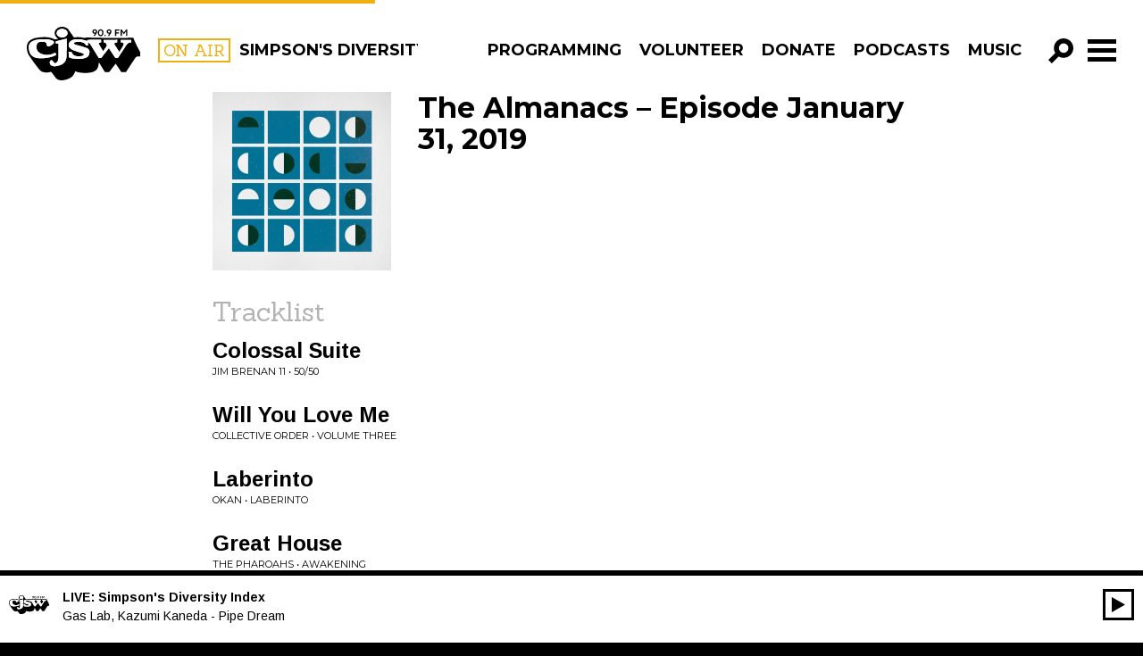

--- FILE ---
content_type: text/html; charset=UTF-8
request_url: https://cjsw.com/program/the-almanacs/episode/20190131/
body_size: 17513
content:

<!doctype html>
<html class="no-js" lang="en-US">
	<head>
	<meta charset="utf-8">
	<meta http-equiv="x-ua-compatible" content="ie=edge">
	<meta name="viewport" content="width=device-width, initial-scale=1">
	<meta name="google-site-verification" content="BjzGzaJleN_8RbAAnoxCZqFIvIq2xhn6DaMxRNtqWrM" />
	<link href='https://fonts.googleapis.com/css?family=Sanchez|Montserrat:400,700|Arimo:400,700,400italic,700italic' rel='stylesheet' type='text/css'>
	<link rel="stylesheet" href="https://maxcdn.bootstrapcdn.com/font-awesome/4.4.0/css/font-awesome.min.css">

		<script type="6fa0b4c521b6d81960dc0f5e-text/javascript">var APP_CACHE_BUSTING='2.111';</script>


	<link rel="stylesheet" media="all" href="https://cjsw.com/wp-content/themes/cjsw/style.css?v=2.111" />

	<link rel="apple-touch-icon" sizes="57x57" href="https://cjsw.com/wp-content/themes/cjsw/assets/img/icons/apple-touch-icon-57x57.png">
	<link rel="apple-touch-icon" sizes="60x60" href="https://cjsw.com/wp-content/themes/cjsw/assets/img/icons/apple-touch-icon-60x60.png">
	<link rel="apple-touch-icon" sizes="72x72" href="https://cjsw.com/wp-content/themes/cjsw/assets/img/icons/apple-touch-icon-72x72.png">
	<link rel="apple-touch-icon" sizes="76x76" href="https://cjsw.com/wp-content/themes/cjsw/assets/img/icons/apple-touch-icon-76x76.png">
	<link rel="apple-touch-icon" sizes="114x114" href="https://cjsw.com/wp-content/themes/cjsw/assets/img/icons/apple-touch-icon-114x114.png">
	<link rel="apple-touch-icon" sizes="120x120" href="https://cjsw.com/wp-content/themes/cjsw/assets/img/icons/apple-touch-icon-120x120.png">
	<link rel="apple-touch-icon" sizes="144x144" href="https://cjsw.com/wp-content/themes/cjsw/assets/img/icons/apple-touch-icon-144x144.png">
	<link rel="apple-touch-icon" sizes="152x152" href="https://cjsw.com/wp-content/themes/cjsw/assets/img/icons/apple-touch-icon-152x152.png">
	<link rel="apple-touch-icon" sizes="180x180" href="https://cjsw.com/wp-content/themes/cjsw/assets/img/icons/apple-touch-icon-180x180.png">
	<link rel="icon" type="image/png" href="https://cjsw.com/wp-content/themes/cjsw/assets/img/icons/favicon-32x32.png" sizes="32x32">
	<link rel="icon" type="image/png" href="https://cjsw.com/wp-content/themes/cjsw/assets/img/icons/android-chrome-192x192.png" sizes="192x192">
	<link rel="icon" type="image/png" href="https://cjsw.com/wp-content/themes/cjsw/assets/img/icons/favicon-96x96.png" sizes="96x96">
	<link rel="icon" type="image/png" href="https://cjsw.com/wp-content/themes/cjsw/assets/img/icons/favicon-16x16.png" sizes="16x16">
	<link rel="manifest" href="https://cjsw.com/wp-content/themes/cjsw/assets/img/icons/manifest.json">
	<link rel="mask-icon" href="https://cjsw.com/wp-content/themes/cjsw/assets/img/icons/safari-pinned-tab.svg" color="#5bbad5">
	<meta name="msapplication-TileColor" content="#da532c">
	<meta name="msapplication-TileImage" content="https://cjsw.com/wp-content/themes/cjsw/assets/img/icons/mstile-144x144.png">
	<meta name="theme-color" content="#ffffff">

	<link rel="shortcut icon" href="https://cjsw.com/wp-content/themes/cjsw/assets/img/icons/favicon.ico" />
	<link rel="apple-touch-icon-precomposed" sizes="76x76" href="https://cjsw.com/cjsw-touch-icon-ipad.png" />
	<link rel="apple-touch-icon-precomposed" href="https://cjsw.com/cjsw-touch-icon-iphone.png" />

	<title>The Almanacs &#8211; Episode January 31, 2019 &#8211; CJSW Radio</title>
<meta name='robots' content='max-image-preview:large' />
	<style>img:is([sizes="auto" i], [sizes^="auto," i]) { contain-intrinsic-size: 3000px 1500px }</style>
	<script type="6fa0b4c521b6d81960dc0f5e-text/javascript">
/* <![CDATA[ */
window._wpemojiSettings = {"baseUrl":"https:\/\/s.w.org\/images\/core\/emoji\/15.0.3\/72x72\/","ext":".png","svgUrl":"https:\/\/s.w.org\/images\/core\/emoji\/15.0.3\/svg\/","svgExt":".svg","source":{"concatemoji":"https:\/\/cjsw.com\/wp-includes\/js\/wp-emoji-release.min.js?ver=6.7.2"}};
/*! This file is auto-generated */
!function(i,n){var o,s,e;function c(e){try{var t={supportTests:e,timestamp:(new Date).valueOf()};sessionStorage.setItem(o,JSON.stringify(t))}catch(e){}}function p(e,t,n){e.clearRect(0,0,e.canvas.width,e.canvas.height),e.fillText(t,0,0);var t=new Uint32Array(e.getImageData(0,0,e.canvas.width,e.canvas.height).data),r=(e.clearRect(0,0,e.canvas.width,e.canvas.height),e.fillText(n,0,0),new Uint32Array(e.getImageData(0,0,e.canvas.width,e.canvas.height).data));return t.every(function(e,t){return e===r[t]})}function u(e,t,n){switch(t){case"flag":return n(e,"\ud83c\udff3\ufe0f\u200d\u26a7\ufe0f","\ud83c\udff3\ufe0f\u200b\u26a7\ufe0f")?!1:!n(e,"\ud83c\uddfa\ud83c\uddf3","\ud83c\uddfa\u200b\ud83c\uddf3")&&!n(e,"\ud83c\udff4\udb40\udc67\udb40\udc62\udb40\udc65\udb40\udc6e\udb40\udc67\udb40\udc7f","\ud83c\udff4\u200b\udb40\udc67\u200b\udb40\udc62\u200b\udb40\udc65\u200b\udb40\udc6e\u200b\udb40\udc67\u200b\udb40\udc7f");case"emoji":return!n(e,"\ud83d\udc26\u200d\u2b1b","\ud83d\udc26\u200b\u2b1b")}return!1}function f(e,t,n){var r="undefined"!=typeof WorkerGlobalScope&&self instanceof WorkerGlobalScope?new OffscreenCanvas(300,150):i.createElement("canvas"),a=r.getContext("2d",{willReadFrequently:!0}),o=(a.textBaseline="top",a.font="600 32px Arial",{});return e.forEach(function(e){o[e]=t(a,e,n)}),o}function t(e){var t=i.createElement("script");t.src=e,t.defer=!0,i.head.appendChild(t)}"undefined"!=typeof Promise&&(o="wpEmojiSettingsSupports",s=["flag","emoji"],n.supports={everything:!0,everythingExceptFlag:!0},e=new Promise(function(e){i.addEventListener("DOMContentLoaded",e,{once:!0})}),new Promise(function(t){var n=function(){try{var e=JSON.parse(sessionStorage.getItem(o));if("object"==typeof e&&"number"==typeof e.timestamp&&(new Date).valueOf()<e.timestamp+604800&&"object"==typeof e.supportTests)return e.supportTests}catch(e){}return null}();if(!n){if("undefined"!=typeof Worker&&"undefined"!=typeof OffscreenCanvas&&"undefined"!=typeof URL&&URL.createObjectURL&&"undefined"!=typeof Blob)try{var e="postMessage("+f.toString()+"("+[JSON.stringify(s),u.toString(),p.toString()].join(",")+"));",r=new Blob([e],{type:"text/javascript"}),a=new Worker(URL.createObjectURL(r),{name:"wpTestEmojiSupports"});return void(a.onmessage=function(e){c(n=e.data),a.terminate(),t(n)})}catch(e){}c(n=f(s,u,p))}t(n)}).then(function(e){for(var t in e)n.supports[t]=e[t],n.supports.everything=n.supports.everything&&n.supports[t],"flag"!==t&&(n.supports.everythingExceptFlag=n.supports.everythingExceptFlag&&n.supports[t]);n.supports.everythingExceptFlag=n.supports.everythingExceptFlag&&!n.supports.flag,n.DOMReady=!1,n.readyCallback=function(){n.DOMReady=!0}}).then(function(){return e}).then(function(){var e;n.supports.everything||(n.readyCallback(),(e=n.source||{}).concatemoji?t(e.concatemoji):e.wpemoji&&e.twemoji&&(t(e.twemoji),t(e.wpemoji)))}))}((window,document),window._wpemojiSettings);
/* ]]> */
</script>
<style id='wp-emoji-styles-inline-css' type='text/css'>

	img.wp-smiley, img.emoji {
		display: inline !important;
		border: none !important;
		box-shadow: none !important;
		height: 1em !important;
		width: 1em !important;
		margin: 0 0.07em !important;
		vertical-align: -0.1em !important;
		background: none !important;
		padding: 0 !important;
	}
</style>
<link rel='stylesheet' id='wp-block-library-css' href='https://cjsw.com/wp-includes/css/dist/block-library/style.min.css?ver=6.7.2' type='text/css' media='all' />
<style id='classic-theme-styles-inline-css' type='text/css'>
/*! This file is auto-generated */
.wp-block-button__link{color:#fff;background-color:#32373c;border-radius:9999px;box-shadow:none;text-decoration:none;padding:calc(.667em + 2px) calc(1.333em + 2px);font-size:1.125em}.wp-block-file__button{background:#32373c;color:#fff;text-decoration:none}
</style>
<style id='global-styles-inline-css' type='text/css'>
:root{--wp--preset--aspect-ratio--square: 1;--wp--preset--aspect-ratio--4-3: 4/3;--wp--preset--aspect-ratio--3-4: 3/4;--wp--preset--aspect-ratio--3-2: 3/2;--wp--preset--aspect-ratio--2-3: 2/3;--wp--preset--aspect-ratio--16-9: 16/9;--wp--preset--aspect-ratio--9-16: 9/16;--wp--preset--color--black: #000000;--wp--preset--color--cyan-bluish-gray: #abb8c3;--wp--preset--color--white: #ffffff;--wp--preset--color--pale-pink: #f78da7;--wp--preset--color--vivid-red: #cf2e2e;--wp--preset--color--luminous-vivid-orange: #ff6900;--wp--preset--color--luminous-vivid-amber: #fcb900;--wp--preset--color--light-green-cyan: #7bdcb5;--wp--preset--color--vivid-green-cyan: #00d084;--wp--preset--color--pale-cyan-blue: #8ed1fc;--wp--preset--color--vivid-cyan-blue: #0693e3;--wp--preset--color--vivid-purple: #9b51e0;--wp--preset--gradient--vivid-cyan-blue-to-vivid-purple: linear-gradient(135deg,rgba(6,147,227,1) 0%,rgb(155,81,224) 100%);--wp--preset--gradient--light-green-cyan-to-vivid-green-cyan: linear-gradient(135deg,rgb(122,220,180) 0%,rgb(0,208,130) 100%);--wp--preset--gradient--luminous-vivid-amber-to-luminous-vivid-orange: linear-gradient(135deg,rgba(252,185,0,1) 0%,rgba(255,105,0,1) 100%);--wp--preset--gradient--luminous-vivid-orange-to-vivid-red: linear-gradient(135deg,rgba(255,105,0,1) 0%,rgb(207,46,46) 100%);--wp--preset--gradient--very-light-gray-to-cyan-bluish-gray: linear-gradient(135deg,rgb(238,238,238) 0%,rgb(169,184,195) 100%);--wp--preset--gradient--cool-to-warm-spectrum: linear-gradient(135deg,rgb(74,234,220) 0%,rgb(151,120,209) 20%,rgb(207,42,186) 40%,rgb(238,44,130) 60%,rgb(251,105,98) 80%,rgb(254,248,76) 100%);--wp--preset--gradient--blush-light-purple: linear-gradient(135deg,rgb(255,206,236) 0%,rgb(152,150,240) 100%);--wp--preset--gradient--blush-bordeaux: linear-gradient(135deg,rgb(254,205,165) 0%,rgb(254,45,45) 50%,rgb(107,0,62) 100%);--wp--preset--gradient--luminous-dusk: linear-gradient(135deg,rgb(255,203,112) 0%,rgb(199,81,192) 50%,rgb(65,88,208) 100%);--wp--preset--gradient--pale-ocean: linear-gradient(135deg,rgb(255,245,203) 0%,rgb(182,227,212) 50%,rgb(51,167,181) 100%);--wp--preset--gradient--electric-grass: linear-gradient(135deg,rgb(202,248,128) 0%,rgb(113,206,126) 100%);--wp--preset--gradient--midnight: linear-gradient(135deg,rgb(2,3,129) 0%,rgb(40,116,252) 100%);--wp--preset--font-size--small: 13px;--wp--preset--font-size--medium: 20px;--wp--preset--font-size--large: 36px;--wp--preset--font-size--x-large: 42px;--wp--preset--spacing--20: 0.44rem;--wp--preset--spacing--30: 0.67rem;--wp--preset--spacing--40: 1rem;--wp--preset--spacing--50: 1.5rem;--wp--preset--spacing--60: 2.25rem;--wp--preset--spacing--70: 3.38rem;--wp--preset--spacing--80: 5.06rem;--wp--preset--shadow--natural: 6px 6px 9px rgba(0, 0, 0, 0.2);--wp--preset--shadow--deep: 12px 12px 50px rgba(0, 0, 0, 0.4);--wp--preset--shadow--sharp: 6px 6px 0px rgba(0, 0, 0, 0.2);--wp--preset--shadow--outlined: 6px 6px 0px -3px rgba(255, 255, 255, 1), 6px 6px rgba(0, 0, 0, 1);--wp--preset--shadow--crisp: 6px 6px 0px rgba(0, 0, 0, 1);}:where(.is-layout-flex){gap: 0.5em;}:where(.is-layout-grid){gap: 0.5em;}body .is-layout-flex{display: flex;}.is-layout-flex{flex-wrap: wrap;align-items: center;}.is-layout-flex > :is(*, div){margin: 0;}body .is-layout-grid{display: grid;}.is-layout-grid > :is(*, div){margin: 0;}:where(.wp-block-columns.is-layout-flex){gap: 2em;}:where(.wp-block-columns.is-layout-grid){gap: 2em;}:where(.wp-block-post-template.is-layout-flex){gap: 1.25em;}:where(.wp-block-post-template.is-layout-grid){gap: 1.25em;}.has-black-color{color: var(--wp--preset--color--black) !important;}.has-cyan-bluish-gray-color{color: var(--wp--preset--color--cyan-bluish-gray) !important;}.has-white-color{color: var(--wp--preset--color--white) !important;}.has-pale-pink-color{color: var(--wp--preset--color--pale-pink) !important;}.has-vivid-red-color{color: var(--wp--preset--color--vivid-red) !important;}.has-luminous-vivid-orange-color{color: var(--wp--preset--color--luminous-vivid-orange) !important;}.has-luminous-vivid-amber-color{color: var(--wp--preset--color--luminous-vivid-amber) !important;}.has-light-green-cyan-color{color: var(--wp--preset--color--light-green-cyan) !important;}.has-vivid-green-cyan-color{color: var(--wp--preset--color--vivid-green-cyan) !important;}.has-pale-cyan-blue-color{color: var(--wp--preset--color--pale-cyan-blue) !important;}.has-vivid-cyan-blue-color{color: var(--wp--preset--color--vivid-cyan-blue) !important;}.has-vivid-purple-color{color: var(--wp--preset--color--vivid-purple) !important;}.has-black-background-color{background-color: var(--wp--preset--color--black) !important;}.has-cyan-bluish-gray-background-color{background-color: var(--wp--preset--color--cyan-bluish-gray) !important;}.has-white-background-color{background-color: var(--wp--preset--color--white) !important;}.has-pale-pink-background-color{background-color: var(--wp--preset--color--pale-pink) !important;}.has-vivid-red-background-color{background-color: var(--wp--preset--color--vivid-red) !important;}.has-luminous-vivid-orange-background-color{background-color: var(--wp--preset--color--luminous-vivid-orange) !important;}.has-luminous-vivid-amber-background-color{background-color: var(--wp--preset--color--luminous-vivid-amber) !important;}.has-light-green-cyan-background-color{background-color: var(--wp--preset--color--light-green-cyan) !important;}.has-vivid-green-cyan-background-color{background-color: var(--wp--preset--color--vivid-green-cyan) !important;}.has-pale-cyan-blue-background-color{background-color: var(--wp--preset--color--pale-cyan-blue) !important;}.has-vivid-cyan-blue-background-color{background-color: var(--wp--preset--color--vivid-cyan-blue) !important;}.has-vivid-purple-background-color{background-color: var(--wp--preset--color--vivid-purple) !important;}.has-black-border-color{border-color: var(--wp--preset--color--black) !important;}.has-cyan-bluish-gray-border-color{border-color: var(--wp--preset--color--cyan-bluish-gray) !important;}.has-white-border-color{border-color: var(--wp--preset--color--white) !important;}.has-pale-pink-border-color{border-color: var(--wp--preset--color--pale-pink) !important;}.has-vivid-red-border-color{border-color: var(--wp--preset--color--vivid-red) !important;}.has-luminous-vivid-orange-border-color{border-color: var(--wp--preset--color--luminous-vivid-orange) !important;}.has-luminous-vivid-amber-border-color{border-color: var(--wp--preset--color--luminous-vivid-amber) !important;}.has-light-green-cyan-border-color{border-color: var(--wp--preset--color--light-green-cyan) !important;}.has-vivid-green-cyan-border-color{border-color: var(--wp--preset--color--vivid-green-cyan) !important;}.has-pale-cyan-blue-border-color{border-color: var(--wp--preset--color--pale-cyan-blue) !important;}.has-vivid-cyan-blue-border-color{border-color: var(--wp--preset--color--vivid-cyan-blue) !important;}.has-vivid-purple-border-color{border-color: var(--wp--preset--color--vivid-purple) !important;}.has-vivid-cyan-blue-to-vivid-purple-gradient-background{background: var(--wp--preset--gradient--vivid-cyan-blue-to-vivid-purple) !important;}.has-light-green-cyan-to-vivid-green-cyan-gradient-background{background: var(--wp--preset--gradient--light-green-cyan-to-vivid-green-cyan) !important;}.has-luminous-vivid-amber-to-luminous-vivid-orange-gradient-background{background: var(--wp--preset--gradient--luminous-vivid-amber-to-luminous-vivid-orange) !important;}.has-luminous-vivid-orange-to-vivid-red-gradient-background{background: var(--wp--preset--gradient--luminous-vivid-orange-to-vivid-red) !important;}.has-very-light-gray-to-cyan-bluish-gray-gradient-background{background: var(--wp--preset--gradient--very-light-gray-to-cyan-bluish-gray) !important;}.has-cool-to-warm-spectrum-gradient-background{background: var(--wp--preset--gradient--cool-to-warm-spectrum) !important;}.has-blush-light-purple-gradient-background{background: var(--wp--preset--gradient--blush-light-purple) !important;}.has-blush-bordeaux-gradient-background{background: var(--wp--preset--gradient--blush-bordeaux) !important;}.has-luminous-dusk-gradient-background{background: var(--wp--preset--gradient--luminous-dusk) !important;}.has-pale-ocean-gradient-background{background: var(--wp--preset--gradient--pale-ocean) !important;}.has-electric-grass-gradient-background{background: var(--wp--preset--gradient--electric-grass) !important;}.has-midnight-gradient-background{background: var(--wp--preset--gradient--midnight) !important;}.has-small-font-size{font-size: var(--wp--preset--font-size--small) !important;}.has-medium-font-size{font-size: var(--wp--preset--font-size--medium) !important;}.has-large-font-size{font-size: var(--wp--preset--font-size--large) !important;}.has-x-large-font-size{font-size: var(--wp--preset--font-size--x-large) !important;}
:where(.wp-block-post-template.is-layout-flex){gap: 1.25em;}:where(.wp-block-post-template.is-layout-grid){gap: 1.25em;}
:where(.wp-block-columns.is-layout-flex){gap: 2em;}:where(.wp-block-columns.is-layout-grid){gap: 2em;}
:root :where(.wp-block-pullquote){font-size: 1.5em;line-height: 1.6;}
</style>
<script type="6fa0b4c521b6d81960dc0f5e-text/javascript" src="https://cjsw.com/wp-includes/js/jquery/jquery.min.js?ver=3.7.1" id="jquery-core-js"></script>
<script type="6fa0b4c521b6d81960dc0f5e-text/javascript" src="https://cjsw.com/wp-includes/js/jquery/jquery-migrate.min.js?ver=3.4.1" id="jquery-migrate-js"></script>
<link rel="https://api.w.org/" href="https://cjsw.com/wp-json/" /><link rel="EditURI" type="application/rsd+xml" title="RSD" href="https://cjsw.com/xmlrpc.php?rsd" />
<meta name="generator" content="WordPress 6.7.2" />
<link rel="canonical" href="https://cjsw.com/program/the-almanacs/episode/20190131/" />
<link rel='shortlink' href='https://cjsw.com/?p=50307' />
<link rel="alternate" title="oEmbed (JSON)" type="application/json+oembed" href="https://cjsw.com/wp-json/oembed/1.0/embed?url=https%3A%2F%2Fcjsw.com%2Fprogram%2Fthe-almanacs%2Fepisode%2F20190131%2F" />
<link rel="alternate" title="oEmbed (XML)" type="text/xml+oembed" href="https://cjsw.com/wp-json/oembed/1.0/embed?url=https%3A%2F%2Fcjsw.com%2Fprogram%2Fthe-almanacs%2Fepisode%2F20190131%2F&#038;format=xml" />
<meta name="et-api-version" content="v1"><meta name="et-api-origin" content="https://cjsw.com"><link rel="https://theeventscalendar.com/" href="https://cjsw.com/wp-json/tribe/tickets/v1/" /><meta name="tec-api-version" content="v1"><meta name="tec-api-origin" content="https://cjsw.com"><link rel="alternate" href="https://cjsw.com/wp-json/tribe/events/v1/" />	<script type="6fa0b4c521b6d81960dc0f5e-text/javascript">
		var ajaxurl = "https:\/\/cjsw.com\/ajaxnav.php";
		var ajaxnonce = "5e70263405";
	</script><style type="text/css">.recentcomments a{display:inline !important;padding:0 !important;margin:0 !important;}</style>
		<meta property="og:image" content="https://cjsw.com/wp-content/uploads/2016/08/thealmanacs_web-1024x1024.jpg" />
	
	<!-- Google tag (gtag.js) -->
<script async src="https://www.googletagmanager.com/gtag/js?id=G-N99QBLKKW2" type="6fa0b4c521b6d81960dc0f5e-text/javascript"></script>
<script type="6fa0b4c521b6d81960dc0f5e-text/javascript">
  window.dataLayer = window.dataLayer || [];
  function gtag(){dataLayer.push(arguments);}
  gtag('js', new Date());
  gtag('config', 'G-N99QBLKKW2');
  gtag('config', 'UA-159470614-1');
  window.ga_properties = ['G-N99QBLKKW2', 'UA-159470614-1'];
</script></head>
	<body class="radio_episode-template-default single single-radio_episode postid-50307 tribe-no-js tec-no-tickets-on-recurring tec-no-rsvp-on-recurring 20190131 tribe-theme-cjsw">
	<svg xmlns="http://www.w3.org/2000/svg" style="display: none;">
	<!-- <symbol id="icon-add" viewBox="0 0 512 512">
		<path d="m341 195l0-195-146 0 0 195-195 0 0 146 195 0 0 171 146 0 0-171 171 0 0-146z"/>
	</symbol> -->

	<symbol id="icon-add" viewBox="0 0 512 512">
		<path d="m183 508l0-188-183 0 0-129 183 0 0-189 144 0 0 189 184 0 0 129-184 0 0 188z"/>
	</symbol>

	<symbol id="icon-angle-left" viewBox="0 0 512 512">
		<path d="m172 520l-100-100 159-160-159-160 100-100 262 260z"/>
	</symbol>

	<symbol id="icon-angle-right" viewBox="0 0 512 512">
		<path d="m332 0l102 100-160 160 160 160-102 100-260-260z"/>
	</symbol>

	<symbol id="icon-play" viewBox="0 0 512 512">
		<path d="m28 0l453 250-453 251z"/>
	</symbol>

	<symbol id="icon-close" viewBox="0 0 512 512">
		<path d="m513 434l-178-178 178-177-79-79-178 178-177-178-79 79 178 177-178 178 79 79 177-178 178 178z"/>
	</symbol>

	<symbol id="icon-search" viewBox="0 0 512 512">
		<path d="m313 0c-110 0-199 89-199 199 0 36 10 70 27 100l-141 141 73 72 141-141c29 18 64 27 99 27 110 0 199-89 199-199 0-110-89-199-199-199z m0 296c-53 0-96-44-96-97 0-53 43-97 96-97 54 0 97 44 97 97 0 53-43 97-97 97z"/>
	</symbol>

	<symbol id="icon-facebook" viewBox="0 0 512 512">
		<path d="m292 159l74 0l-9 81l-65 0l0 235l-97 0l0-235l-49 0l0-81l49 0l0-49c0-35 8-61 24-79c17-18 44-26 81-26l65 0l0 81l-40 0c-8 0-14 0-18 2c-5 1-8 3-10 6c-2 4-3 7-4 10c0 3-1 8-1 14z"/>
	</symbol>

	<symbol id="icon-pinterest" viewBox="0 0 512 512">
		<path d="m475 256c0 40-9 77-29 110c-20 34-46 60-80 80c-33 20-70 29-110 29c-21 0-42-3-62-9c11-17 18-33 22-47c2-6 7-26 15-60c4 8 11 14 21 19c10 6 21 9 33 9c23 0 43-7 62-20c18-13 32-31 42-54c9-23 14-48 14-77c0-22-5-42-17-61c-11-19-27-35-49-47c-21-12-46-18-73-18c-20 0-38 3-56 9c-17 5-32 12-44 22c-12 9-22 19-31 31c-9 12-15 24-19 37c-4 13-6 26-6 38c0 20 4 38 11 53c8 15 19 25 34 31c5 3 9 1 10-5c1-2 2-5 3-9c1-5 2-8 2-9c1-4 0-8-3-12c-10-12-15-26-15-43c0-29 10-54 30-74c20-21 46-31 78-31c29 0 51 8 68 23c16 16 24 36 24 61c0 32-7 60-20 83c-13 22-30 34-50 34c-12 0-21-5-28-13c-7-8-9-18-7-30c2-6 4-15 8-26c4-12 6-21 9-30c2-8 3-16 3-21c0-10-3-18-8-24c-5-6-12-10-22-10c-12 0-22 6-30 17c-8 11-12 24-12 40c0 14 2 26 7 35l-28 120c-4 13-5 30-4 50c-39-17-71-44-95-80c-24-36-36-77-36-121c0-40 9-77 29-110c20-34 46-60 80-80c33-20 70-29 110-29c40 0 77 9 110 29c34 20 60 46 80 80c20 33 29 70 29 110z"/>
	</symbol>

	<symbol id="icon-google-plus" viewBox="0 0 512 512">
		<path d="m269 419c0-4-1-8-2-12c-1-4-1-7-2-10c-1-3-3-7-5-10c-3-4-5-6-6-9c-2-2-5-5-8-8c-3-4-6-6-8-8c-2-1-5-4-9-7c-4-3-7-5-9-6c-1-2-5-4-9-7c-5-3-8-5-9-6c-3 0-8-1-14-1c-11 0-21 1-31 2c-9 2-20 4-30 8c-11 3-20 7-28 13c-8 5-15 12-20 21c-5 9-8 19-8 31c0 13 4 24 10 34c7 11 16 19 27 24c11 6 22 11 34 13c12 3 24 5 37 5c11 0 22-1 32-4c10-2 19-6 28-11c9-5 16-12 22-21c5-9 8-19 8-31z m-35-247c0-11-1-23-4-36c-4-13-8-25-14-37c-6-12-14-22-24-30c-10-8-21-12-34-12c-18 0-31 7-41 20c-10 13-15 29-15 47c0 9 1 18 4 28c2 10 5 20 10 30c4 10 10 19 16 27c6 8 13 14 22 19c9 5 18 7 28 7c18 0 32-5 40-17c8-11 12-27 12-46z m-37-135l125 0l-39 22l-38 0c13 9 24 21 31 36c7 16 11 32 11 48c0 15-2 27-6 38c-5 11-10 20-16 26c-7 7-13 13-19 19c-7 5-12 11-16 17c-5 6-7 13-7 20c0 5 2 9 5 14c3 5 7 9 12 14c5 4 11 9 17 14c6 4 12 10 18 15c6 6 12 13 17 19c5 7 9 15 12 25c3 9 5 19 5 30c0 30-13 57-40 81c-29 25-69 37-120 37c-11 0-23-1-34-3c-12-2-23-5-35-9c-12-5-22-10-31-17c-9-7-16-15-22-25c-6-11-9-22-9-35c0-12 4-25 11-39c6-12 15-22 27-31c12-9 26-16 42-21c15-4 30-8 44-10c14-2 28-3 43-4c-12-16-18-30-18-42c0-3 0-5 0-7c1-2 1-4 2-6c0-1 1-3 2-6c1-2 1-4 2-6c-8 1-14 2-20 2c-29 0-53-10-73-28c-20-19-31-43-31-71c0-26 9-50 28-71c18-21 40-35 66-41c18-4 36-5 54-5z m297 73l0 36l-73 0l0 73l-37 0l0-73l-73 0l0-36l73 0l0-73l37 0l0 73z"/>
	</symbol>

	<symbol id="icon-instagram" viewBox="0 0 512 512">
		<path d="m426 407l0-185l-39 0c4 12 6 25 6 38c0 24-6 46-18 66c-13 20-29 36-50 48c-21 12-44 18-69 18c-37 0-69-13-96-39c-27-26-40-57-40-93c0-13 2-26 6-38l-41 0l0 185c0 5 2 10 5 13c4 3 8 5 13 5l305 0c5 0 9-2 13-5c3-3 5-8 5-13z m-81-152c0-23-9-44-26-60c-18-17-38-25-63-25c-24 0-45 8-62 25c-17 16-26 37-26 60c0 24 9 44 26 61c17 16 38 25 62 25c25 0 45-9 63-25c17-17 26-37 26-61z m81-103l0-47c0-5-2-10-6-14c-4-4-8-6-14-6l-50 0c-5 0-10 2-14 6c-4 4-5 9-5 14l0 47c0 6 1 10 5 14c4 4 9 6 14 6l50 0c6 0 10-2 14-6c4-4 6-8 6-14z m49-59l0 326c0 16-5 29-16 40c-11 11-24 16-40 16l-326 0c-16 0-29-5-40-16c-11-11-16-24-16-40l0-326c0-16 5-29 16-40c11-11 24-16 40-16l326 0c16 0 29 5 40 16c11 11 16 24 16 40z"/>
	</symbol>

	<symbol id="icon-rss" viewBox="0 0 512 512">
		<path d="m165 384c0 15-6 28-16 39c-11 11-24 16-39 16c-16 0-28-5-39-16c-11-11-16-24-16-39c0-15 5-28 16-39c11-11 23-16 39-16c15 0 28 5 39 16c10 11 16 24 16 39z m146 35c0 5-1 10-5 14c-3 4-8 6-13 6l-39 0c-5 0-9-2-12-5c-4-3-6-7-6-12c-4-43-22-81-53-112c-31-31-68-48-112-52c-4-1-8-3-11-6c-4-3-5-8-5-12l0-39c0-5 2-10 6-13c3-4 7-5 12-5l2 0c30 2 59 10 87 23c28 13 52 30 74 52c22 21 39 46 52 74c13 28 20 57 23 87z m146 1c1 5-1 9-5 13c-3 4-8 6-13 6l-41 0c-5 0-9-2-13-5c-3-3-5-8-5-12c-3-41-12-80-29-117c-17-37-39-69-66-96c-27-27-59-49-96-66c-37-17-76-27-117-29c-5 0-9-2-12-6c-3-3-5-8-5-12l0-41c0-5 2-10 6-13c3-4 7-5 12-5l1 0c50 2 98 13 143 34c46 20 86 48 122 84c35 35 63 76 84 121c20 46 32 94 34 144z"/>
	</symbol>

	<symbol id="icon-tumblr" viewBox="0 0 512 512">
		<path d="m221 37l63 0l0 110l104 0l0 69l-104 0l0 113c0 26 1 42 4 49c2 7 7 13 15 17c9 6 20 9 33 9c22 0 44-7 66-22l0 69c-19 10-36 16-51 19c-14 4-31 5-49 5c-20 0-38-2-53-7c-15-5-28-12-40-22c-11-9-18-19-22-30c-4-10-6-25-6-46l0-154l-49 0l0-62c17-5 32-13 44-24c12-10 22-23 30-37c7-15 12-34 15-56z"/>
	</symbol>

	<symbol id="icon-twitter" viewBox="0 0 512 512">
		<path d="m481 117c-13 18-28 34-46 47c0 3 0 7 0 12c0 25-3 50-11 74c-7 25-18 49-33 71c-14 23-32 43-52 61c-21 17-45 31-74 41c-29 11-60 16-92 16c-52 0-99-14-142-42c7 1 14 2 22 2c43 0 81-14 115-40c-20 0-38-6-54-18c-16-12-27-27-33-46c7 1 13 2 18 2c8 0 16-1 24-4c-21-4-39-15-53-31c-14-17-21-37-21-59l0-1c13 7 27 11 42 11c-13-8-23-19-30-32c-8-14-11-29-11-44c0-17 4-33 12-47c23 28 51 51 84 68c33 17 69 27 107 29c-2-8-3-15-3-22c0-25 9-47 27-65c18-18 40-27 66-27c26 0 49 10 67 29c21-4 40-11 59-22c-7 22-21 39-41 51c18-2 35-7 53-14z"/>
	</symbol>

	 <symbol id="icon-itunes" viewBox="0 0 512 512">
      <path d="m256 26c-127 0-230 103-230 230c0 127 103 230 230 230c127 0 230-103 230-230c0-127-103-230-230-230z m0 414c-102 0-184-82-184-184c0-102 82-184 184-184c102 0 184 82 184 184c0 102-82 184-184 184z m84-122c2 19-13 37-33 40c-19 2-36-12-38-31c-1-20 14-38 33-40c6-1 12 0 18 2l0-96l-93 17l0 120l0 0c0 0 0 1 0 1c2 20-13 37-32 40c-20 2-37-12-39-31c-1-20 13-38 33-40c6-1 12 0 18 2l0-138l133-23l0 0l0 0l0 0l0 0l0 176l0 0c0 0 0 0 0 1z"/>
    </symbol>

    <symbol id="icon-globe-world" viewBox="0 0 512 512">
      <path d="m256 37c40 0 77 9 110 29c34 20 60 46 80 80c20 33 29 70 29 110c0 40-9 77-29 110c-20 34-46 60-80 80c-33 20-70 29-110 29c-40 0-77-9-110-29c-34-20-60-46-80-80c-20-33-29-70-29-110c0-40 9-77 29-110c20-34 46-60 80-80c33-20 70-29 110-29z m78 148c0 1-1 2-2 3c-2 2-3 3-4 3c0 0 1-1 1-2c0-1 1-2 1-3c1-1 1-2 1-2c2-1 4-2 7-4c2-1 7-2 15-3c6-2 11-1 14 3c0-1 1-2 3-4c2-2 3-3 4-3c1-1 2-1 4-2c3 0 4-1 5-2l0-6c-2 0-4-1-5-2c-1-2-2-4-2-6c0 0 0 1-1 2c0-1-1-2-2-2c-1 0-2 0-3 0c-1 1-2 1-3 0c-1 0-3-1-4-2c-1-1-2-2-2-4c-1-3-1-4-1-5c-1-1-2-2-3-3c-1-1-2-2-3-3c0 0 0-1 0-1c-1-1-1-2-1-2c-1-1-1-1-1-2c-1 0-1 0-2 0c-1 0-1 0-2 1c-1 1-1 2-2 3c-1 1-1 1-1 1c-1 0-2 0-2 0c-1 0-1 0-1 0c-1 0-1 1-2 1c0 0-1 1-1 1c-1 0-2 1-3 1c-1 0-1 0-2 0c3-1 3-2 0-3c-2 0-4-1-5-1c2 0 3-1 2-3c0-2-1-3-2-4l1 0c0-1-1-2-2-2c-2-1-3-2-5-3c-2-1-3-1-4-2c-1-1-5-1-10-2c-5-1-8-1-9 0c-1 1-1 2-1 3c0 0 0 2 1 4c1 1 1 3 1 3c0 1 0 3-2 4c-1 1-2 2-2 3c0 2 2 3 4 5c3 1 4 3 3 6c0 1-2 3-4 4c-3 2-4 3-5 4c-1 1-1 3 0 5c0 2 1 4 3 5c0 0 0 1 0 1c0 0 0 1-1 1c0 1-1 1-1 1c-1 1-2 1-2 1l-1 1c-2 1-4 0-6-2c-2-2-3-4-4-7c-1-5-3-8-4-9c-5-1-8-1-9 1c-1-3-5-5-11-8c-5-2-11-2-17-1c1 0 1-2 0-4c-1-3-3-4-5-4c0-1 1-3 1-5c0-2 0-3 0-4c1-2 2-4 3-6c1 0 1-1 2-3c2-1 2-2 3-3c1-2 1-2 0-2c7 1 12 0 15-3c1-1 2-3 3-5c1-2 2-4 3-5c2-1 3-2 4-2c1 1 2 1 4 2c2 1 3 1 4 1c3 1 4 0 5-3c0-2-1-4-3-5c3 0 3-2 1-5c-1-2-1-2-2-3c-2-1-5 0-8 2c-1 0-1 1 1 2c0 0-1 1-3 3c-1 2-3 4-5 5c-1 1-3 1-4-2c0 0-1-1-2-3c-1-3-1-4-2-4c-2 0-3 1-5 4c1-2 0-3-3-4c-3-2-5-2-7-3c4-2 3-4-2-7c-2-1-4-2-6-2c-3 0-5 0-6 1c-1 2-1 3-1 4c0 1 0 1 1 2c1 1 2 1 3 2c1 0 2 0 3 1c2 0 2 0 3 1c3 1 3 3 2 4c0 0-1 0-2 1c-2 0-3 0-4 1c-1 0-1 1-1 1c-1 1-1 2 0 4c0 2 0 3-1 4c-1-1-2-3-2-5c-1-2-2-4-2-5c1 2-1 3-8 2l-2 0c-1 0-3 0-5 0c-2 1-4 1-6 1c-1-1-3-1-4-3c0-1 0-3 0-5c0-1 1-1 1-1c0-1-1-1-3-3c-1-1-2-2-3-2c-8 3-17 7-26 12c1 0 2 0 3-1c1 0 2-1 4-2c1 0 2-1 3-1c6-3 10-3 12-2l1-2c3 3 5 6 6 8c-2-1-4-1-9-1c-4 1-6 3-6 4c1 2 2 4 1 5c0-1-2-2-3-3c-1-1-3-2-4-3c-1-1-3-1-4-2c-3 0-6 1-7 1c-28 15-50 36-67 63c1 1 3 2 4 2c0 1 1 1 1 3c0 2 0 3 1 3c0 1 1 0 3-1c2 2 2 4 1 6c0 0 4 2 12 7c4 4 6 6 6 6c1 3 0 4-2 6c-1-1-1-2-3-3c-2-1-2-2-3-1c0 1 0 3 1 5c0 3 1 4 3 4c-2 0-3 1-3 4c-1 3-1 7-1 10c0 4 0 6 0 7l0 0c0 3 0 6 2 10c2 5 4 6 6 6c-2 0 0 5 6 12c1 2 2 3 2 3c1 0 2 1 4 2c1 1 3 2 4 3c1 1 2 2 3 3c0 1 1 3 3 6c1 3 2 6 4 7c-1 1 0 3 2 6c2 2 3 4 3 6c0 0 0 0 0 0c-1 1-1 1-1 1c0 1 2 2 4 4c3 1 4 2 5 3c0 1 0 2 0 3c0 2 1 3 1 3c1 1 1 1 2 1c1-4-1-10-6-18c-3-4-5-7-5-8c-1-1-1-2-2-4c0-2-1-4-1-5c0 0 1 1 2 1c0 0 1 0 2 1c1 0 2 1 2 1c1 0 1 1 1 1c-1 1-1 3 0 5c1 2 2 4 4 5c1 2 3 3 5 6c1 2 3 3 3 3c1 1 2 3 4 6c2 2 2 4 0 4c2 0 4 1 6 3c2 1 3 3 5 5c1 2 1 4 2 8c0 3 1 5 1 7c1 1 1 2 3 3c1 2 2 3 3 3l5 2c0 0 1 1 4 2c1 1 2 2 5 3c2 2 4 3 6 4c2 0 3 1 5 1c1 0 2 0 4-1c1 0 3-1 4-1c2 0 5 1 8 4c3 4 5 6 6 6c7 4 12 5 16 4c-1 0-1 0 0 2c0 1 1 2 2 4c1 2 2 3 3 4c0 1 1 2 1 3c1 1 3 2 5 4c3 2 4 3 5 4c2 0 2-1 2-2c0 1 1 3 2 5c2 3 4 4 6 3c2 0 4-3 4-9c-6 3-11 1-14-5c0 0-1-1-1-2c-1 0-1-1-1-2c-1-1-1-2-1-2c0-1 0-2 0-3c0 0 1 0 1 0c2 0 3-1 3-1c0-1 0-2 0-4c-1-2-1-3-1-4c-1-1-2-3-4-5c-1-3-3-4-3-5c-1 2-2 3-5 3c-2-1-3-1-4-3c0 0 0 1-1 2c0 0 0 1 0 1c-2 0-4 0-4 0c0 0 0-2 0-5c1-3 1-5 1-6c1-1 1-2 2-4c1-1 2-3 2-4c1-1 1-2 1-3c0-2 0-2-1-3c-1-1-3-1-5-1c-4 0-6 2-7 6c-1 0-1 1-1 3c-1 1-1 2-2 3c0 1-1 2-2 2c-2 1-4 1-7 1c-3 0-6-1-7-2c-2-1-5-4-6-8c-2-4-3-8-3-11c0-1 0-4 1-7c0-3 0-6 0-7c1-2 0-4-1-7c0-1 1-2 2-3c2-1 3-2 3-3c1 0 1 0 2 0c0-1 0-1 1 0c0 0 1 0 1-1c0 0 1-1 1-2c0 0-1 0-1 0c-1-1-1-1-1-1c1 0 4 0 8-1c4-1 6 0 8 1c2 2 5 2 6-1c0 0 0-1-1-3c0-1 0-2 0-3c1 5 4 6 8 2c1 1 2 1 5 2c2 0 4 0 5 1c0 0 1 1 2 2c0 0 1 1 1 1c1 0 1 0 2 0c0-1 1-1 2-2c2 3 3 5 4 7c2 7 3 12 5 12c1 1 2 1 3 1c1 0 1-1 1-3c1-1 1-3 0-4c0-1 0-2 0-3l0-3l0-5l-1-2c-2-1-4-2-5-4c-1-1 0-3 1-5c1-2 2-3 4-5c0 0 1-1 2-1c1-1 3-1 5-2c1-1 2-2 3-2c4-4 6-7 4-10c2 0 3-1 4-3c-1 0-1 0-2-1c-1 0-1-1-2-1c-1-1-1-1-1-1c1-1 2-2 0-4c1-1 2-2 2-3c1-2 2-3 3-3c1 2 3 2 6 0c1-1 1-3 0-4c1-2 3-3 6-3c3-1 4-2 5-3c1 0 2 0 2-1c0 0 1-1 1-3c0-2 0-3 0-3c1-1 3-2 5-3c2-1 3-1 3-1l5-4c1 0 1-1 0-1c4 1 7 0 9-3c2-2 1-4-2-6c1-1 1-2 0-2c-2-1-3-1-5-2c1 0 2 0 4 0c1 0 2 0 3 0c2-2 2-4-2-5c-4-1-8 0-13 3z m-46 251c39-7 72-25 100-54c-1-1-2-1-4-1c-1-1-3-1-3-1c-4-2-6-2-7-3c0-1 0-2-1-3c0-1-1-2-2-3c-1 0-2-1-4-2c-1-1-2-2-3-2c0-1-1-1-2-2c-1-1-1-1-2-1c0-1-1-1-2-2c-1 0-2 0-2 0c-1 0-2 0-3 0l-1 0c-1 0-1 1-2 1c0 0-1 1-1 1c-1 0-1 0-1 1c0 0 0 0 0 0c-4-3-8-5-11-6c-1 0-2-1-3-1c-1-1-2-2-3-2c-1-1-2-1-3-1c-1 0-2 1-3 2c-1 1-1 3-2 4c0 2 0 4 0 4c-1-1-1-2 0-5c1-2 1-4 0-5c0-1-1-2-3-1c-1 0-2 0-3 1c-1 0-2 1-3 2c-2 1-2 2-3 2c0 0-1 1-2 2c-2 1-2 1-3 2c0 1-1 2-1 3c-1 2-1 3-2 3c0 0-1-1-3-1c-2-1-3-1-3-2c1 2 1 5 1 10c1 5 1 8 2 11c1 6 0 10-4 14c-5 4-8 8-8 11c-1 4 0 7 3 7c0 2 0 4-2 6c-1 3-2 5-2 6c0 2 0 3 1 5z"/>
    </symbol>
	<symbol id="icon-angle-up" viewBox="0 0 512 512">
      <path d="m255 79l255 255-99 99-156-155-156 155-99-99z"/>
    </symbol>

    <symbol id="icon-angle-down" viewBox="0 0 512 512">
      <path d="m255 433l-255-254 99-100 156 156 156-156 99 100z"/>
    </symbol>

     <symbol id="icon-minus" viewBox="0 0 512 512">
      <path d="m0 181l512 0 0 150-512 0z"/>
    </symbol>

    <symbol id="icon-step-forward" viewBox="0 0 512 512">
      <path d="m123 472c-4 3-7 5-10 3-2-1-3-4-3-9l0-420c0-5 1-8 3-9 3-2 6 0 10 3l202 203c2 2 3 3 4 6l0-194c0-5 2-9 6-13 3-4 7-5 12-5l37 0c5 0 9 1 13 5 3 4 5 8 5 13l0 402c0 5-2 9-5 13-4 4-8 5-13 5l-37 0c-5 0-9-1-12-5-4-4-6-8-6-13l0-194c-1 2-2 4-4 6z"/>
    </symbol>

	<symbol id="icon-volume-up" viewBox="0 0 512 512">
      <path d="m238 101l0 310c0 5-2 10-6 13-3 4-8 6-13 6-5 0-9-2-12-6l-96-95-74 0c-5 0-10-2-13-5-4-4-6-8-6-13l0-110c0-5 2-9 6-13 3-3 8-5 13-5l74 0 96-95c3-4 7-6 12-6 5 0 10 2 13 6 4 3 6 8 6 13z m109 155c0 14-4 28-12 40-8 13-19 22-32 27-2 1-4 2-7 2-5 0-9-2-13-6-3-3-5-8-5-13 0-4 1-7 3-10 2-3 5-5 8-7 4-2 7-4 10-7 3-2 6-5 8-10 3-4 4-10 4-16 0-6-1-12-4-16-2-5-5-8-8-10-3-3-6-5-10-7-3-2-6-4-8-7-2-3-3-6-3-10 0-5 2-10 5-13 4-4 8-6 13-6 3 0 5 1 7 2 13 5 24 14 32 26 8 13 12 27 12 41z m74 0c0 29-9 56-25 81-16 24-37 42-64 54-2 1-5 1-7 1-5 0-10-2-13-5-4-4-6-8-6-13 0-8 4-13 11-17 11-6 18-10 22-13 14-10 25-23 33-38 8-16 12-32 12-50 0-18-4-34-12-50-8-15-19-28-33-38-4-3-11-7-22-13-7-4-11-9-11-17 0-5 2-9 6-13 3-3 8-5 13-5 2 0 5 0 7 1 27 12 48 30 64 54 16 25 25 52 25 81z m73 0c0 44-12 84-37 121-24 36-56 63-96 81-3 1-5 1-8 1-5 0-9-2-12-5-4-4-6-8-6-13 0-7 4-13 11-17 2-1 4-2 7-3 3-1 5-2 6-3 9-5 17-10 24-15 23-17 41-39 54-64 14-26 20-54 20-83 0-29-6-57-20-83-13-25-31-47-54-64-7-5-15-10-24-15-1-1-3-2-6-3-3-1-5-2-7-3-7-4-11-10-11-17 0-5 2-9 6-13 3-3 7-5 12-5 3 0 5 0 8 1 40 18 72 45 96 81 25 37 37 77 37 121z"/>
    </symbol>

    <symbol id="icon-check" viewBox="0 0 512 512">
      <path d="m477 162c0 7-2 14-8 19l-206 207-39 39c-6 5-12 8-20 8-7 0-14-3-19-8l-142-142c-6-6-8-12-8-20 0-7 2-14 8-19l38-39c6-5 12-8 20-8 7 0 14 3 19 8l84 84 188-188c5-5 12-8 19-8 8 0 14 3 20 8l38 39c6 6 8 12 8 20z"/>
    </symbol>

    <symbol id="icon-list" viewBox="0 0 512 512">
      <path d="m73 375l0 55c0 2-1 4-3 6-1 2-4 3-6 3l-55 0c-2 0-4-1-6-3-2-2-3-4-3-6l0-55c0-3 1-5 3-7 2-1 4-2 6-2l55 0c2 0 5 1 6 2 2 2 3 4 3 7z m0-110l0 55c0 2-1 5-3 6-1 2-4 3-6 3l-55 0c-2 0-4-1-6-3-2-1-3-4-3-6l0-55c0-2 1-4 3-6 2-2 4-3 6-3l55 0c2 0 5 1 6 3 2 2 3 4 3 6z m0-110l0 55c0 3-1 5-3 7-1 2-4 2-6 2l-55 0c-2 0-4 0-6-2-2-2-3-4-3-7l0-55c0-2 1-4 3-6 2-2 4-3 6-3l55 0c2 0 5 1 6 3 2 2 3 4 3 6z m439 220l0 55c0 2-1 4-3 6-2 2-4 3-6 3l-384 0c-3 0-5-1-7-3-1-2-2-4-2-6l0-55c0-3 1-5 2-7 2-1 4-2 7-2l384 0c2 0 4 1 6 2 2 2 3 4 3 7z m-439-329l0 55c0 2-1 4-3 6-1 2-4 3-6 3l-55 0c-2 0-4-1-6-3-2-2-3-4-3-6l0-55c0-3 1-5 3-7 2-2 4-2 6-2l55 0c2 0 5 0 6 2 2 2 3 4 3 7z m439 219l0 55c0 2-1 5-3 6-2 2-4 3-6 3l-384 0c-3 0-5-1-7-3-1-1-2-4-2-6l0-55c0-2 1-4 2-6 2-2 4-3 7-3l384 0c2 0 4 1 6 3 2 2 3 4 3 6z m0-110l0 55c0 3-1 5-3 7-2 2-4 2-6 2l-384 0c-3 0-5 0-7-2-1-2-2-4-2-7l0-55c0-2 1-4 2-6 2-2 4-3 7-3l384 0c2 0 4 1 6 3 2 2 3 4 3 6z m0-109l0 55c0 2-1 4-3 6-2 2-4 3-6 3l-384 0c-3 0-5-1-7-3-1-2-2-4-2-6l0-55c0-3 1-5 2-7 2-2 4-2 7-2l384 0c2 0 4 0 6 2 2 2 3 4 3 7z"/>
    </symbol>

    <symbol id="icon-external-link-square" viewBox="0 0 512 512">
      <path d="m402 265l0-137c0-5-2-9-5-13-4-3-8-5-13-5l-137 0c-8 0-14 3-17 11-3 8-2 14 4 20l41 41-152 153c-4 3-6 7-6 12 0 5 2 10 6 13l29 29c3 4 8 6 13 6 5 0 9-2 12-6l153-152 41 41c4 4 8 5 13 5 2 0 5 0 7-1 8-3 11-9 11-17z m73-146l0 274c0 23-8 42-24 58-16 16-35 24-58 24l-274 0c-23 0-42-8-58-24-16-16-24-35-24-58l0-274c0-23 8-42 24-58 16-16 35-24 58-24l274 0c23 0 42 8 58 24 16 16 24 35 24 58z"/>
    </symbol>

    <symbol id="icon-sliders" viewBox="0 0 512 512">
      <path d="m137 402l0 37-100 0 0-37z m101-36c5 0 9 2 13 5 3 4 5 8 5 13l0 73c0 5-2 9-5 13-4 4-8 5-13 5l-73 0c-5 0-10-1-13-5-4-4-6-8-6-13l0-73c0-5 2-9 6-13 3-3 8-5 13-5z m45-110l0 37-246 0 0-37z m-182-146l0 36-64 0 0-36z m374 292l0 37-210 0 0-37z m-274-329c5 0 9 2 13 6 4 3 5 7 5 12l0 74c0 5-1 9-5 12-4 4-8 6-13 6l-73 0c-5 0-9-2-13-6-3-3-5-7-5-12l0-74c0-5 2-9 5-12 4-4 8-6 13-6z m183 146c5 0 9 2 13 6 3 3 5 8 5 13l0 73c0 5-2 9-5 13-4 3-8 5-13 5l-73 0c-5 0-9-2-13-5-4-4-5-8-5-13l0-73c0-5 1-10 5-13 4-4 8-6 13-6z m91 37l0 37-64 0 0-37z m0-146l0 36-246 0 0-36z"/>
    </symbol>

    <symbol id="icon-bars" viewBox="0 0 512 512">
      <path d="m475 384l0 37c0 5-1 9-5 12-4 4-8 6-13 6l-402 0c-5 0-9-2-13-6-4-3-5-7-5-12l0-37c0-5 1-9 5-13 4-3 8-5 13-5l402 0c5 0 9 2 13 5 4 4 5 8 5 13z m0-146l0 36c0 5-1 10-5 13-4 4-8 6-13 6l-402 0c-5 0-9-2-13-6-4-3-5-8-5-13l0-36c0-5 1-10 5-13 4-4 8-6 13-6l402 0c5 0 9 2 13 6 4 3 5 8 5 13z m0-147l0 37c0 5-1 9-5 13-4 3-8 5-13 5l-402 0c-5 0-9-2-13-5-4-4-5-8-5-13l0-37c0-5 1-9 5-12 4-4 8-6 13-6l402 0c5 0 9 2 13 6 4 3 5 7 5 12z"/>
    </symbol>

		<symbol id="icon-spotify" viewBox="0 0 512 512">
      <path d="m359 346c0-6-3-11-9-15-37-22-79-33-128-33-25 0-52 4-82 10-8 2-12 7-12 15 0 4 2 7 4 10 3 2 6 4 10 4 1 0 5-1 11-2 25-6 48-8 69-8 43 0 81 10 114 29 3 2 6 3 9 3 4 0 7-1 10-3 2-3 4-6 4-10z m27-62c0-7-3-13-10-17-45-27-97-40-157-40-29 0-58 4-86 12-9 2-14 8-14 18 0 5 2 9 5 12 3 3 8 5 12 5 2 0 5-1 11-2 23-7 47-10 72-10 53 0 99 12 139 36 5 2 8 3 11 3 5 0 9-1 12-5 3-3 5-7 5-12z m31-71c0-9-4-15-12-20-24-13-51-24-83-31-32-7-65-11-98-11-39 0-74 5-104 14-5 1-8 3-11 7-3 3-5 8-5 14 0 6 2 11 6 15 4 4 9 6 15 6 2 0 6-1 11-3 26-7 55-10 88-10 30 0 60 3 88 9 29 7 53 16 73 28 4 2 8 3 11 3 6 0 11-2 15-6 4-4 6-9 6-15z m58 43c0 40-9 77-29 110-20 34-46 60-80 80-33 20-70 29-110 29-40 0-77-9-110-29-34-20-60-46-80-80-20-33-29-70-29-110 0-40 9-77 29-110 20-34 46-60 80-80 33-20 70-29 110-29 40 0 77 9 110 29 34 20 60 46 80 80 20 33 29 70 29 110z"/>
    </symbol>

    <symbol id="icon-stitcher" viewBox="0 0 512 512">
      <path d="m384 148l-8 0 0 216 8 0z m-16 24l-8 0 0 168 8 0z m-24 0l-344 0 0 168 344 0z m168 0l-96 0 0 168 96 0z m-112 0l-8 0 0 168 8 0z"/>
    </symbol>

    <symbol id="icon-google-play" viewBox="0 0 512 512">
      <path d="m325 234l-220-221 280 161z m-278-234c-13 7-22 19-22 35l0 442c0 16 9 28 22 35l257-256z m425 226l-59-34-65 64 65 65 60-35c18-14 18-46-1-60z m-367 273l280-161-60-60z"/>
    </symbol>

	<symbol id="icon-map-marker" viewBox="0 0 512 512">
      <path d="m329 183c0-20-7-38-21-52-15-14-32-21-52-21-20 0-37 7-52 21-14 14-21 32-21 52 0 20 7 37 21 52 15 14 32 21 52 21 20 0 37-7 52-21 14-15 21-32 21-52z m73 0c0 21-3 38-9 51l-104 221c-3 6-8 11-14 15-6 4-12 5-19 5-7 0-13-1-19-5-6-4-11-9-14-15l-104-221c-6-13-9-30-9-51 0-41 14-75 43-104 28-28 63-42 103-42 40 0 75 14 103 42 29 29 43 63 43 104z"/>
    </symbol>

	<symbol id="icon-arrow-down" viewBox="0 0 512 512">
       <polygon points="396.6,160 416,180.7 256,352 96,180.7 115.3,160 256,310.5 "/>
    </symbol>

	<symbol id="icon-pdf" viewBox="0 0 512 512">
      <path d="m456 109c5 5 10 12 14 21 4 9 5 18 5 25l0 330c0 7-2 14-8 19-5 5-11 8-19 8l-384 0c-8 0-14-3-19-8-6-5-8-12-8-19l0-458c0-7 2-14 8-19 5-5 11-8 19-8l256 0c8 0 16 2 25 6 9 4 17 8 22 13z m-127-70l0 107 108 0c-2-5-4-9-7-11l-89-90c-2-2-6-4-12-6z m110 436l0-292-119 0c-8 0-14-3-19-8-6-5-8-12-8-20l0-118-220 0 0 438z m-147-169c6 5 14 10 24 16 11-1 22-2 33-2 28 0 45 5 51 14 3 4 3 9 1 15 0 0-1 0-1 0l0 1 0 0c-1 8-8 11-21 11-9 0-20-2-32-6-13-3-26-8-38-15-42 5-79 13-112 24-29 50-52 75-69 75-3 0-5-1-8-2l-7-4c0 0 0 0-1-1-2-2-3-5-2-10 2-8 7-17 16-26 9-10 22-19 38-28 2-2 5-1 6 2 1 0 1 0 1 1 10-16 20-35 30-56 13-26 23-51 30-75-4-16-7-31-9-46-1-15 0-27 2-36 2-8 6-12 12-12l7 0c4 0 7 2 10 5 3 4 4 10 2 19 0 1-1 2-1 2 0 1 0 2 0 3l0 8c0 24-1 42-4 55 11 31 25 54 42 68z m-165 117c10-4 23-19 40-45-10 8-18 16-25 24-7 9-12 16-15 21z m114-262c-3 8-3 20 0 37 0-1 0-5 2-12 0-1 0-5 2-13 0 0 0-1 1-2 0 0-1 0-1 0 0-1 0-1 0-1 0 0 0 0 0 0 0-4-1-8-4-11 0 1 0 1 0 1z m-35 188c25-10 52-18 81-23-1 0-2-1-4-2-2-2-3-3-4-4-15-13-27-30-37-51-5 17-13 36-23 57-6 10-10 18-13 23z m184-4c-4-5-18-7-40-7 15 5 27 8 36 8 2 0 4 0 5 0 0 0 0-1-1-1z"/>
    </symbol>

	<symbol id="icon-snapchat" viewBox="0 0 512 512">
      <path d="m368 224c5-1 9-3 13-4c7 0 14 0 19 3c10 5 11 15 2 22c-7 5-16 8-24 11c-18 7-21 13-11 30c15 29 37 51 70 59c3 0 9 4 8 6c0 5-2 11-6 13c-11 5-22 9-34 12c-8 2-11 4-12 11c-4 15-7 17-21 14c-23-4-43 0-62 14c-40 28-69 28-108-1c-19-14-39-17-61-13c-16 3-18 1-22-14c-1-6-4-9-11-11c-11-2-23-6-33-11c-4-2-8-8-8-13c-1-2 6-7 11-8c35-10 57-34 71-66c4-8 1-13-5-17c-6-3-12-5-18-7c-4-2-8-4-12-6c-7-4-13-9-8-19c3-8 14-12 23-9c4 2 9 4 14 5c7 1 10-1 10-9c0-18-1-36 0-54c3-39 26-64 60-78c50-19 109-4 136 44c10 17 11 35 12 54c-1 12-1 23-2 35c-1 7 3 9 9 7z"/>
    </symbol>

    <symbol id="icon-soundcloud" viewBox="0 0 512 512">
      <path d="m89 256l5 52-5 55c0 2-2 3-3 3-2 0-4-1-4-3l-4-55 4-52c0-2 2-3 4-3 1 0 3 1 3 3z m17-36c-2 0-4 2-4 4l-4 84 4 55c0 2 2 4 4 4 2 0 4-2 4-4l5-55-5-84c0-2-2-4-4-4z m21-20c-3 0-5 2-5 5l-3 104 3 54c0 2 2 4 5 4 2 0 4-2 4-4l4-54-4-104c0-3-2-5-4-5z m-121 78c-1 0-2 1-2 2l-4 28 4 28c0 1 1 2 2 2 1 0 2-1 2-2l4-28-4-28c0-1-1-2-2-2z m19-18c-1 0-2 1-2 2l-5 46 5 45c0 1 1 2 2 2 1 0 2-1 2-2l6-45-6-46c0-1-1-2-2-2z m20-9c-1 0-3 1-3 3l-4 54 4 53c0 1 2 2 3 2 1 0 2-1 2-2l6-53-6-54c0-2-1-3-2-3z m20-2c-1 0-3 1-3 3l-4 56 4 54c0 2 2 3 3 3 2 0 3-1 3-3l5-54-5-56c0-2-1-3-3-3z m193-88c-1-1-2-1-3-1-2 0-3 0-5 1-1 1-2 3-2 5l0 1-3 141 1 26 2 26c0 4 3 7 7 7 4 0 7-3 7-7l3-52-3-142c0-2-2-4-4-5z m-21 12c-1-1-2-1-4-1-1 0-2 0-3 1-2 1-3 3-3 5l0 2-3 128c0 0 0 0 3 53l0 0c0 1 0 3 1 4 2 1 3 2 5 2 2 0 4-1 5-2 1-1 2-2 2-4l0-6 3-47-3-130c0-2-1-4-3-5z m-89 18c-3 0-5 2-5 5l-3 112 3 54c0 3 2 5 5 5 2 0 4-2 5-5l4-54-4-112c-1-3-3-5-5-5z m301 50c-9 0-17 2-24 5-5-57-53-101-111-101-14 0-28 3-40 7-5 2-6 4-6 8l0 200c0 4 3 6 6 7l175 0c35 0 63-28 63-63 0-35-28-63-63-63z m-237-48c-4 0-6 3-6 6l-3 109 3 53c0 3 2 6 6 6 3 0 6-3 6-6l3-53-3-109c0-3-3-6-6-6z m-43-6c-3 0-5 2-5 5l-3 116 3 54c0 3 2 5 5 5 3 0 5-2 5-5l4-54-4-116c0-3-2-5-5-5z m21 2c-3 0-5 3-5 6l-3 113 3 53c0 3 2 6 5 6 3 0 6-3 6-6l3-53-3-113c0-3-3-6-6-6z"/>
    </symbol>

    <symbol id="icon-tiktok" viewBox="0 0 512 512">
      <path d="m480 210c-44 0-87-14-123-39l0 178c0 68-42 129-105 153-64 23-135 5-180-46-44-51-53-124-20-184 32-60 98-93 165-84l0 90c-31-9-64 2-83 28-19 26-19 62 0 88 20 26 53 36 84 26 30-10 51-38 51-71l0-349 88 0c0 7 1 15 2 22 6 33 26 62 54 80 20 14 43 21 67 21z"/>
    </symbol>

</svg>
	<div id="responsive-width-aid"></div>
		<!--[if lt IE 9]>
			<div class="alert alert-warning">
				You are using an <strong>outdated</strong> browser. Please <a href="http://browsehappy.com/">upgrade your browser</a> to improve your experience.			</div>
		<![endif]-->
		<header role="banner" class="header">
	<div class="banner-inner container-fluid">
		<div class="banner-flex">
			<div class="branding-items">
				<a class="brand-container" title="Calgary&#039;s Independent Radio 90.9FM" href="https://cjsw.com/">
					<h1 class="sr-only">CJSW</h1>
				</a>

				<a class="onair" href="#">
					<span class="onair__status">On Air</span> <div class="marquee-wrapper"><span class="marquee onair__show-name"></span></div>
				</a>
			</div>

			<div class="nav-items">

				<nav role="navigation" class="primary-nav">
					<ul id="menu-primary-navigation-menu" class="primary-nav__list list-unstyled clearfix"><li id="menu-item-13" class="primary-nav__list-item"><a href="https://cjsw.com/programming/" data-page-id="4" class=" menu-item menu-item-type-post_type menu-item-object-page ajaxLink">Programming</a></li>
<li id="menu-item-62678" class="primary-nav__list-item"><a href="https://cjsw.com/volunteer/" data-page-id="286" class=" menu-item menu-item-type-post_type menu-item-object-page ajaxLink">Volunteer</a></li>
<li id="menu-item-62169" class="primary-nav__list-item"><a href="https://cjsw.com/donate/" data-page-id="61569" class=" menu-item menu-item-type-post_type menu-item-object-page ajaxLink">Donate</a></li>
<li id="menu-item-100248" class="primary-nav__list-item"><a href="https://cjsw.com/podcasts" data-page-id="100248" class=" menu-item menu-item-type-custom menu-item-object-custom">Podcasts</a></li>
<li id="menu-item-74100" class="primary-nav__list-item"><a href="https://cjsw.com/music/" data-page-id="64973" class=" menu-item menu-item-type-post_type menu-item-object-page ajaxLink">Music</a></li>
</ul>				</nav>
				<div class="nav-buttons">
					<button class="btn-search js-search-toggler"><svg><use xlink:href="#icon-search"></use></svg></button>

					<button class="nav-toggler js-nav-toggler" aria-controls="nav-drawer">
						<div class="nav-toggler__line nav-toggler__line-first"></div>
						<div class="nav-toggler__line"></div>
						<div class="nav-toggler__line nav-toggler__line-last"></div>
					</button>
				</div>

			</div>

		</div>
	</div>

	<div class="secondary-nav">
		<nav role="navigation" class="nav-pane" id="secondary-nav">
			<div class="container-fluid">

<ul id="menu-overlay-primary-navigation" class="secondary-nav__list overlay_primary list-unstyled clearfix"><li id="menu-item-62675" class="secondary-nav__list-item"><a href="https://cjsw.com/programming/" data-page-id="4" class=" menu-item menu-item-type-post_type menu-item-object-page ajaxLink">Programming</a></li>
<li id="menu-item-100246" class="secondary-nav__list-item"><a href="https://cjsw.com/podcasts" data-page-id="100246" class=" menu-item menu-item-type-custom menu-item-object-custom">Podcasts</a></li>
<li id="menu-item-62674" class="secondary-nav__list-item"><a href="https://cjsw.com/browse/" data-page-id="8" class=" menu-item menu-item-type-post_type menu-item-object-page ajaxLink">Browse</a></li>
<li id="menu-item-93803" class="secondary-nav__list-item"><a href="https://cjsw.com/music/" data-page-id="64973" class=" menu-item menu-item-type-post_type menu-item-object-page ajaxLink">Music Submissions</a></li>
</ul>
<ul id="menu-overlay-primary-navigation-extras" class="secondary-nav__list overlay_primary list-unstyled clearfix"><li id="menu-item-62670" class="secondary-nav__list-item"><a href="https://cjsw.com/donate/" data-page-id="61569" class=" menu-item menu-item-type-post_type menu-item-object-page ajaxLink">Donate</a></li>
<li id="menu-item-62671" class="secondary-nav__list-item"><a href="https://cjsw.com/store/" data-page-id="60285" class=" menu-item menu-item-type-post_type menu-item-object-page ajaxLink">Store</a></li>
<li id="menu-item-62672" class="secondary-nav__list-item"><a href="https://cjsw.com/friends/" data-page-id="1931" class=" menu-item menu-item-type-post_type menu-item-object-page ajaxLink">Friends Card</a></li>
<li id="menu-item-93804" class="secondary-nav__list-item"><a href="https://cjsw.com/advertise-with-cjsw/" data-page-id="93586" class=" menu-item menu-item-type-post_type menu-item-object-page ajaxLink">Promote Yourself</a></li>
</ul>
<ul id="menu-overlay-secondary-navigation" class="secondary-sub-nav__list list-unstyled clearfix"><li id="menu-item-719" class="secondary-sub-nav__list-item"><a href="https://cjsw.com/about/" data-page-id="15" class=" menu-item menu-item-type-post_type menu-item-object-page ajaxLink">About</a></li>
<li id="menu-item-96966" class="secondary-sub-nav__list-item"><a href="https://cjsw.com/events" data-page-id="96966" class=" menu-item menu-item-type-custom menu-item-object-custom">Events</a></li>
<li id="menu-item-62681" class="secondary-sub-nav__list-item"><a href="https://cjsw.com/news/" data-page-id="713" class=" menu-item menu-item-type-post_type menu-item-object-page current_page_parent ajaxLink">News</a></li>
<li id="menu-item-62682" class="secondary-sub-nav__list-item"><a href="https://cjsw.com/volunteer/" data-page-id="286" class=" menu-item menu-item-type-post_type menu-item-object-page ajaxLink">Volunteer</a></li>
<li id="menu-item-720" class="secondary-sub-nav__list-item"><a href="https://cjsw.com/contact/" data-page-id="306" class=" menu-item menu-item-type-post_type menu-item-object-page ajaxLink">Contact</a></li>
</ul>			</div>
		</nav>
			</div>

	<div class="search-container clearfix">
		
<form role="search" method="get" class="search__form form-inline" action="https://cjsw.com/" autocomplete="off">
	<label class="sr-only">Search for:</label>
	<div class="input-group">
		<input type="search" value="" name="s" class="search__field" placeholder="Search CJSW Radio" required>
		<span class="input-group-btn">
			<button title="Search" type="submit" class="search__submit btn btn-large">Go!</button>
		</span>
	</div>

	<div class="search-filters">
		<div class="search-filter-toggle-container" style="margin-top: 10px; color:#fff; text-transform: uppercase;">
			<p class="search-filter__heading">Filter By:</p>
		</div>
		<div class="filter-labels-container">
			<div class="search-filter">
				<label for="radio_show" data-content-type="radio_show" class="search-filter__label btn-toggle "><svg class="icon icon-size--small icon-color--white"><use xmlns:xlink="http://www.w3.org/1999/xlink" xlink:href="#icon-add"></use></svg> Programs</label>
			</div>

			<div class="search-filter">
				<label for="radio_episode" data-content-type="radio_episode" class="search-filter__label btn-toggle "><svg class="icon icon-size--small icon-color--white"><use xmlns:xlink="http://www.w3.org/1999/xlink" xlink:href="#icon-add"></use></svg> Episodes</label>
			</div>

			<div class="search-filter">
				<label for="post" data-content-type="post" class="search-filter__label btn-toggle "><svg class="icon icon-size--small icon-color--white"><use xmlns:xlink="http://www.w3.org/1999/xlink" xlink:href="#icon-add"></use></svg> News</label>
			</div>

			<input
				type="hidden"
				name="post_type[]"
				value="radio_show"
				class="post-type-input radio_show"
				disabled>

			<input
				type="hidden"
				name="post_type[]"
				value="post"
				class="post-type-input post "
				disabled>

			<input
				type="hidden"
				name="post_type[]"
				value="radio_episode"
				class=" post-type-input radio_episode"
				disabled				>
		</div>
	</div>
</form>	</div>
</header>
		<div id="ajaxTarget" class="wrap" role="document">
			<main class="main" role="main">
				<div class="container-fluid">
	<article class="clearfix post-50307 radio_episode type-radio_episode status-publish has-post-thumbnail hentry radio_shows-the-almanacs">
		<div class="row">
			<div class="col-sm-8 col-sm-offset-2">

				<header class="episode-header">
					<div class="cjsw-single-show-info">
												
<figure class="grid__item-image shows__item-image">
	
		<img src="https://cjsw.com/wp-content/uploads/2016/08/thealmanacs_web-300x300.jpg"
			srcset="https://cjsw.com/wp-content/uploads/2016/08/thealmanacs_web-300x300.jpg 300w, https://cjsw.com/wp-content/uploads/2016/08/thealmanacs_web-150x150.jpg 150w, https://cjsw.com/wp-content/uploads/2016/08/thealmanacs_web-1024x1024.jpg 1024w, https://cjsw.com/wp-content/uploads/2016/08/thealmanacs_web-780x780.jpg 780w, https://cjsw.com/wp-content/uploads/2016/08/thealmanacs_web-660x660.jpg 660w"
			sizes="(max-width: 766px) 390px, (max-width: 991px) 435px, (max-width: 1199px) 255px, 305px"
			height="780"
			width="780"
			 >

	</figure>
						
						<div class="radio-schedule__header">
							<h1 class="episode-header__title">The Almanacs &#8211; Episode January 31, 2019</h1>
													</div>
				</header>

				
				
				
								<div class="tracklist">
					<h2 class="tracklist__title">Tracklist</h2>
					<ul class="list-unstyled">
												<li class="chart__item">
							<span class="chart__title">Colossal Suite</span><br>
							<div class="chart__info">
								<span>Jim Brenan 11 &bull; 50/50</span>
							</div>
						</li>
												<li class="chart__item">
							<span class="chart__title">Will You Love Me</span><br>
							<div class="chart__info">
								<span>Collective Order &bull; Volume Three</span>
							</div>
						</li>
												<li class="chart__item">
							<span class="chart__title">Laberinto</span><br>
							<div class="chart__info">
								<span>Okan &bull; Laberinto</span>
							</div>
						</li>
												<li class="chart__item">
							<span class="chart__title">Great House</span><br>
							<div class="chart__info">
								<span>The Pharoahs &bull; Awakening</span>
							</div>
						</li>
												<li class="chart__item">
							<span class="chart__title">Oh My</span><br>
							<div class="chart__info">
								<span>Tush &bull; Do You Feel Excited EP</span>
							</div>
						</li>
												<li class="chart__item">
							<span class="chart__title">Thinking</span><br>
							<div class="chart__info">
								<span>Various, featuring Louis Cole &bull; Brainfeeder X</span>
							</div>
						</li>
												<li class="chart__item">
							<span class="chart__title">new breed</span><br>
							<div class="chart__info">
								<span>DAWN &bull; New Breed</span>
							</div>
						</li>
												<li class="chart__item">
							<span class="chart__title">Serpent and the Rainbow</span><br>
							<div class="chart__info">
								<span>The Mackrosoft &bull; Snakerhythms</span>
							</div>
						</li>
												<li class="chart__item">
							<span class="chart__title">Stay Night</span><br>
							<div class="chart__info">
								<span>Corinthian &amp; Limacher &bull; Disappearance Exhibition</span>
							</div>
						</li>
												<li class="chart__item">
							<span class="chart__title">Never Again</span><br>
							<div class="chart__info">
								<span>Gremlyn &bull; Isaac</span>
							</div>
						</li>
												<li class="chart__item">
							<span class="chart__title">Soul Sisters</span><br>
							<div class="chart__info">
								<span>Weldon Irvine &bull; Time Capsule</span>
							</div>
						</li>
												<li class="chart__item">
							<span class="chart__title">Things Change (Live)</span><br>
							<div class="chart__info">
								<span>Busty and the Bass &bull; Live From London</span>
							</div>
						</li>
												<li class="chart__item">
							<span class="chart__title">Wavestation</span><br>
							<div class="chart__info">
								<span>Harrison &bull; Apricity</span>
							</div>
						</li>
												<li class="chart__item">
							<span class="chart__title">I do funk too</span><br>
							<div class="chart__info">
								<span>Jeune Xi &bull; Destination 79</span>
							</div>
						</li>
												<li class="chart__item">
							<span class="chart__title">Cosmosis </span><br>
							<div class="chart__info">
								<span>Lotus &bull; Frames Per Second</span>
							</div>
						</li>
												<li class="chart__item">
							<span class="chart__title">French Waltz</span><br>
							<div class="chart__info">
								<span>Leon Ware &bull; Musical Massage</span>
							</div>
						</li>
												<li class="chart__item">
							<span class="chart__title">Backed Up Against the Wall</span><br>
							<div class="chart__info">
								<span>The 3 Pieces &bull; Vibes of Truth</span>
							</div>
						</li>
												<li class="chart__item">
							<span class="chart__title">Galactic Interlude</span><br>
							<div class="chart__info">
								<span>Malone &amp; Barnes, featuring Spontaneous Simplicity &bull; Freedom Serenade</span>
							</div>
						</li>
												<li class="chart__item">
							<span class="chart__title">Evolution</span><br>
							<div class="chart__info">
								<span>Magnum &bull; Fully Loaded</span>
							</div>
						</li>
												<li class="chart__item">
							<span class="chart__title">The Ten Thousand Things</span><br>
							<div class="chart__info">
								<span>Ernesto Cervini&#039;s Turboprop &bull; Abundance</span>
							</div>
						</li>
												<li class="chart__item">
							<span class="chart__title">Watergate--Don&#039;t Bug Me!</span><br>
							<div class="chart__info">
								<span>Weldon Irvine &bull; Time Capsule</span>
							</div>
						</li>
												<li class="chart__item">
							<span class="chart__title">You&#039;ve Got It Bad, Girl</span><br>
							<div class="chart__info">
								<span>Ivan  &bull; Sweetback</span>
							</div>
						</li>
												<li class="chart__item">
							<span class="chart__title">Free Man</span><br>
							<div class="chart__info">
								<span>George Freeman and Charles Earland &bull; Franticdiagnosis</span>
							</div>
						</li>
												<li class="chart__item">
							<span class="chart__title">Peaches - 1996 Remastered Version</span><br>
							<div class="chart__info">
								<span>The Stranglers &bull; Rattus Norvegicus</span>
							</div>
						</li>
											</ul>
				</div>
								<div class="clearfix episode-nav">
										
											<a class="episode-nav__next btn" title="The Almanacs - Episode February 7, 2019" href="https://cjsw.com/program/the-almanacs/episode/20190207/">Next</a>
					
											<a class="episode-nav__prev btn" title="The Almanacs - Episode January 24, 2019" href="https://cjsw.com/program/the-almanacs/episode/20190124/">Prev</a>
									</div>
			</div>
		</div>
	</article>
</div>
			</main><!-- /.main -->
					</div><!-- /.wrap -->
		
<footer id="global-footer" class="cjsw-global-footer" role="contentinfo">
	<div class="container-fluid">
		<div class="row">

			<div class="col-xs-6 col-sm-3">
				<a href="https://cjsw.com"><img height="100" width="39" class="cjsw-global-footer__logo" loading="lazy" src="https://cjsw.com/wp-content/themes/cjsw/assets/img/cjsw-logo-white.svg?v=1" alt="CJSW 90.9 FM"></a>
				<ul class="list-inline">
					
												<li><a target="_blank" href="https://www.instagram.com/cjsw/" title="CJSW Instagram"><svg class="icon icon-size--small icon-color--white"><use xlink:href="#icon-instagram"></use></svg></a></li>
																		<li><a target="_blank" href="https://twitter.com/CJSW" title="CJSW Twitter"><svg class="icon icon-size--small icon-color--white"><use xlink:href="#icon-twitter"></use></svg></a></li>
																		<li><a target="_blank" href="https://www.facebook.com/CJSWRadio/" title="CJSW Facebook"><svg class="icon icon-size--small icon-color--white"><use xlink:href="#icon-facebook"></use></svg></a></li>
																		<li><a target="_blank" href="https://www.tiktok.com/@cjsw90.9" title="CJSW Tiktok"><svg class="icon icon-size--small icon-color--white"><use xlink:href="#icon-tiktok"></use></svg></a></li>
																									</ul>
			</div>

			<div class="col-xs-6 col-sm-3">
				<h3 class="cjsw-global-footer__menu-title">Listen</h3><ul id="menu-listen" class="cjsw-global-footer__menu list-unstyled clearfix"><li id="menu-item-54394"><a href="https://cjsw.com/browse/" data-page-id="8" class=" menu-item menu-item-type-post_type menu-item-object-page ajaxLink">Browse</a></li>
<li id="menu-item-54395"><a href="https://cjsw.com/programming/" data-page-id="4" class=" menu-item menu-item-type-post_type menu-item-object-page ajaxLink">Programming</a></li>
<li id="menu-item-100247"><a href="https://cjsw.com/podcasts" data-page-id="100247" class=" menu-item menu-item-type-custom menu-item-object-custom">Podcasts</a></li>
</ul></div><div class="col-xs-6 col-sm-3">
				<h3 class="cjsw-global-footer__menu-title">Support</h3><ul id="menu-support" class="cjsw-global-footer__menu list-unstyled clearfix"><li id="menu-item-62680"><a href="https://cjsw.com/donate/" data-page-id="61569" class=" menu-item menu-item-type-post_type menu-item-object-page ajaxLink">Donate</a></li>
<li id="menu-item-62679"><a href="https://cjsw.com/store/" data-page-id="60285" class=" menu-item menu-item-type-post_type menu-item-object-page ajaxLink">Store</a></li>
<li id="menu-item-54397"><a href="https://cjsw.com/friends/" data-page-id="1931" class=" menu-item menu-item-type-post_type menu-item-object-page ajaxLink">Friends</a></li>
<li id="menu-item-54399"><a href="https://cjsw.com/volunteer/" data-page-id="286" class=" menu-item menu-item-type-post_type menu-item-object-page ajaxLink">Volunteer</a></li>
</ul></div><div class="col-xs-6 col-sm-3">
				<h3 class="cjsw-global-footer__menu-title">Station</h3><ul id="menu-station" class="cjsw-global-footer__menu list-unstyled clearfix"><li id="menu-item-54400"><a href="https://cjsw.com/about/" data-page-id="15" class=" menu-item menu-item-type-post_type menu-item-object-page ajaxLink">About</a></li>
<li id="menu-item-54403"><a href="https://cjsw.com/news/" data-page-id="713" class=" menu-item menu-item-type-post_type menu-item-object-page current_page_parent ajaxLink">News</a></li>
<li id="menu-item-54401"><a href="https://cjsw.com/contact/" data-page-id="306" class=" menu-item menu-item-type-post_type menu-item-object-page ajaxLink">Contact</a></li>
<li id="menu-item-64998"><a href="https://cjsw.com/music/" data-page-id="64973" class=" menu-item menu-item-type-post_type menu-item-object-page ajaxLink">Music</a></li>
</ul></div>		</div>
	</div>
</footer>
		<div id="player-container" class="player-container clearfix">
	<div class="player-container__inner">
		<div class="player">
			<div id="playerContainer"></div>
		</div>
			</div>
</div>
		

				<script type="6fa0b4c521b6d81960dc0f5e-text/javascript">
		( function ( body ) {
			'use strict';
			body.className = body.className.replace( /\btribe-no-js\b/, 'tribe-js' );
		} )( document.body );
		</script>
		<script type="6fa0b4c521b6d81960dc0f5e-text/javascript"> /* <![CDATA[ */var tribe_l10n_datatables = {"aria":{"sort_ascending":": activate to sort column ascending","sort_descending":": activate to sort column descending"},"length_menu":"Show _MENU_ entries","empty_table":"No data available in table","info":"Showing _START_ to _END_ of _TOTAL_ entries","info_empty":"Showing 0 to 0 of 0 entries","info_filtered":"(filtered from _MAX_ total entries)","zero_records":"No matching records found","search":"Search:","all_selected_text":"All items on this page were selected. ","select_all_link":"Select all pages","clear_selection":"Clear Selection.","pagination":{"all":"All","next":"Next","previous":"Previous"},"select":{"rows":{"0":"","_":": Selected %d rows","1":": Selected 1 row"}},"datepicker":{"dayNames":["Sunday","Monday","Tuesday","Wednesday","Thursday","Friday","Saturday"],"dayNamesShort":["Sun","Mon","Tue","Wed","Thu","Fri","Sat"],"dayNamesMin":["S","M","T","W","T","F","S"],"monthNames":["January","February","March","April","May","June","July","August","September","October","November","December"],"monthNamesShort":["January","February","March","April","May","June","July","August","September","October","November","December"],"monthNamesMin":["Jan","Feb","Mar","Apr","May","Jun","Jul","Aug","Sep","Oct","Nov","Dec"],"nextText":"Next","prevText":"Prev","currentText":"Today","closeText":"Done","today":"Today","clear":"Clear"},"registration_prompt":"There is unsaved attendee information. Are you sure you want to continue?"};/* ]]> */ </script><script type="6fa0b4c521b6d81960dc0f5e-text/javascript" id="metaradio-js-js-extra">
/* <![CDATA[ */
var metaradio = {"api_url_stationnow":"https:\/\/cjsw.com\/wp-json\/metaradio\/v1\/stationnow\/","stations":[],"station_data":[],"plugin_directory":"https:\/\/cjsw.com\/wp-content\/plugins\/metaradio-wordpress\/","albumart_default_100":"https:\/\/admin.cjsw.com\/wp-content\/plugins\/metaradio-wordpress\/img\/default_100.jpg","albumart_default_600":"https:\/\/admin.cjsw.com\/wp-content\/plugins\/metaradio-wordpress\/img\/default_600.jpg"};
/* ]]> */
</script>
<script type="6fa0b4c521b6d81960dc0f5e-text/javascript" src="https://cjsw.com/wp-content/plugins/metaradio-wordpress/js/metaradio.js?ver=1761250360" id="metaradio-js-js"></script>

		
		<script type="6fa0b4c521b6d81960dc0f5e-text/javascript">var require = {urlArgs : 'v=2.111'};</script>
		<script type="6fa0b4c521b6d81960dc0f5e-text/javascript" src='/wp-content/themes/cjsw/assets/bower_components/requirejs/require.js?v=2.111' data-main='/wp-content/themes/cjsw/assets/js/main'></script>

			<script src="/cdn-cgi/scripts/7d0fa10a/cloudflare-static/rocket-loader.min.js" data-cf-settings="6fa0b4c521b6d81960dc0f5e-|49" defer></script><script defer src="https://static.cloudflareinsights.com/beacon.min.js/vcd15cbe7772f49c399c6a5babf22c1241717689176015" integrity="sha512-ZpsOmlRQV6y907TI0dKBHq9Md29nnaEIPlkf84rnaERnq6zvWvPUqr2ft8M1aS28oN72PdrCzSjY4U6VaAw1EQ==" data-cf-beacon='{"version":"2024.11.0","token":"0edbc292819d4fb99548b80125fae6d7","server_timing":{"name":{"cfCacheStatus":true,"cfEdge":true,"cfExtPri":true,"cfL4":true,"cfOrigin":true,"cfSpeedBrain":true},"location_startswith":null}}' crossorigin="anonymous"></script>
</body>
</html>
<!--
Performance optimized by Redis Object Cache. Learn more: https://wprediscache.com

Retrieved 3602 objects (411 KB) from Redis using PhpRedis (v6.2.0).
-->


--- FILE ---
content_type: text/javascript
request_url: https://cjsw.com/wp-content/themes/cjsw/assets/js/modules/nav.js?v=2.111
body_size: 1480
content:
define(["jquery","history","imgRespond","pace","player"],function(a,b,c,d,e){var f,g=function(){q(!0)},h=function(){var b=a(".primary-nav");a(".nav-buttons").outerWidth()+b.outerWidth()>a(".nav-items").width()?b.removeClass("is-visible"):b.addClass("is-visible")},i=window.History,j=function(){a(".js-nav-toggler").on("click",function(){a(this).hasClass("open")||a(".header").hasClass("header--search-open")?(a(this).removeClass("open"),a("html,body").removeClass("nav-open"),a(".header").removeClass("header--search-open"),a(".player-container__toggle-stream").removeClass("active"),a(".nav-toggler__line").removeClass("nav-toggler__line--nav-open"),a(".secondary-nav").removeClass("secondary-nav--active"),a("btn-search").trigger("mouseout")):(a(this).addClass("open"),a("html,body").addClass("nav-open"),a(".secondary-nav").removeClass("stream-open"),a(".nav-toggler__line").addClass("nav-toggler__line--nav-open"),a(".secondary-nav").addClass("secondary-nav--active"),a("btn-search").trigger("mouseout"))}),a("body").on("click",".brand-container, .header .onair, .genre-stream-input--genres",function(){(a("body").hasClass("nav-open")||a(".header").hasClass("header--search-open"))&&(a(".header").removeClass("header--search-open"),a(".js-nav-toggler").removeClass("open"),a(".nav-toggler__line").removeClass("nav-toggler__line--nav-open"),a(".secondary-nav").removeClass("secondary-nav--active"),a("html,body").removeClass("nav-open"),a(".player-container__toggle-stream").removeClass("active"))}),a("#secondary-nav a, .search__submit").on("click",function(){a(this).hasClass("toggleSearch")||(a(".header").removeClass("header--search-open"),a(".js-nav-toggler").removeClass("open"),a(".nav-toggler__line").removeClass("nav-toggler__line--nav-open"),a(".secondary-nav").removeClass("secondary-nav--active"),a("html,body").removeClass("nav-open"))})},k=function(){var b=a(".header");a(".btn-search").on("click",function(){b.hasClass("header--search-open")||(a(".search__field").val("").focus(),b.addClass("header--search-open"),a(".nav-toggler__line").addClass("nav-toggler__line--nav-open"))})},l=function(b){var c=a(".primary-nav"),d=c.find('a[href$="'+encodeURI(b)+'"]'),e=a(".secondary-nav"),f=e.find('a[href$="'+encodeURI(b)+'"]');c.find("li").removeClass("current-menu-item"),d.parent().addClass("current-menu-item"),e.find("li").removeClass("current-menu-item"),f.parent().addClass("current-menu-item")},m=150,n=0,o=function(){try{window.UTIL.fire(window.currentPage),setTimeout(function(){p()},m),setTimeout(function(){p()},3*m)}catch(a){console.log("****RE-TRIGGERING BODYJS"),n<10&&(o(),n++)}},p=function(){0===(a("#ajaxTarget")[0]?a("#ajaxTarget")[0].innerHTML.length:0)&&(a("#ajaxTarget").html(window.lastHTML).fadeIn(),console.log("****RELOADED AJAX TARGET"),n<10&&(n++,setTimeout(function(){o()},m)))},q=function(b){function d(a){for(var b=window.location.search.substring(1),c=b.split("&"),d=[],e=0;e<c.length;e++){var f=c[e].split("=");f[0]===a&&d.push(f[1])}return d.length>0&&d}var g=i.getState(),h=g.url,j=a("#ajaxTarget"),k=a("#global-footer"),m=ajaxurl+"?link_url="+encodeURIComponent(h)+"&schedule="+encodeURIComponent(f)+"&s="+d("s"),p=!1,q=!1,r=d("post_type%5B%5D");a.ajax({url:m,type:"GET",data:{post_type:r.length>0?r:"any"},beforeSend:function(c){!0!==b&&(j.fadeOut("fast",function(){!1===p&&(j.empty(),q=!0)}),k.fadeOut("fast"),l(h),a("html").css("background-color","white"),a("html,body").animate({scrollTop:0},500))}}).done(function(d){if(p=!0,d.replace("<html>","").replace("</html>",""),!1===q&&!0!==b&&j.fadeOut("fast",function(){j.empty(),q=!0}),window.lastHTML=d,j.html(d).fadeIn(),k.fadeIn("fast"),a("html").css("background-color","black"),a("body").removeClass().addClass(window.bodyClasses),c.imgRespond(),e.onEachPageLoad(),n=0,o(),console.log("PAGEVIEW "+window.location.pathname),"undefined"!=typeof ga&&"function"==typeof ga&&ga("send","pageview",window.location.pathname),"undefined"!=typeof gtag&&"function"==typeof gtag){window.ga_properties=window.ga_properties||[];for(var f in window.ga_properties)gtag("config",window.ga_properties[f],{page_title:window.document.title,page_path:window.location.pathname})}})};return{initGlobalNav:j,initNavSearch:k,ajaxNav:function(){if(d.options.ajax.trackMethods=["GET","POST"],d.options.ajax.ignoreURLs=["now-playing"],d.options.ajax.trackWebSockets=!1,!i.enabled)return!1;var b=i.getState();i.pushState({urlPath:window.location.pathname},a("title").text(),b.urlPath),i.Adapter.bind(window,"statechange",function(){f=window.location.href.substr(window.location.href.length-8),q()}),a.expr[":"].internal=function(b,c,d,e){var f=a(b),g=f.attr("href")||"",h=i.getRootUrl();return g.substring(0,h.length)===h||-1===g.indexOf(":")},a("html").on("click","a:internal:not(.no-ajax), button.search__submit",function(b){var c=a(this),d=c.attr("href");if(!(d.startsWith("/event")||d.includes("8888/event")||d.includes(".com/event")||(d.includes("/program/listener-appreciation-week/episode")&&(d="/program/listener-appreciation-week"),d&&d.indexOf("#")>=0))){b.preventDefault();var e=c.attr("title");void 0!==e&&""!==e||void 0!==(e=c.text())&&""!==e||(e="CJSW"),"NEXT"===e||"PREV"===e?e=document.title.replace(/ – Page \d+/,""):e+=" | CJSW";if(c.hasClass("search__submit")){d="/?s="+a(".search__field").val();for(var f=a(".post-type-input"),g=f.length-1;g>=0;g--)!1===a(f[g]).prop("disabled")&&(d+="&"+encodeURIComponent("post_type[]")+"="+f[g].value)}i.pushState("ajax",e,d)}}),a("#wpadminbar a").addClass("no-ajax")},reloadCurrentPage:g,navRespond:h}});